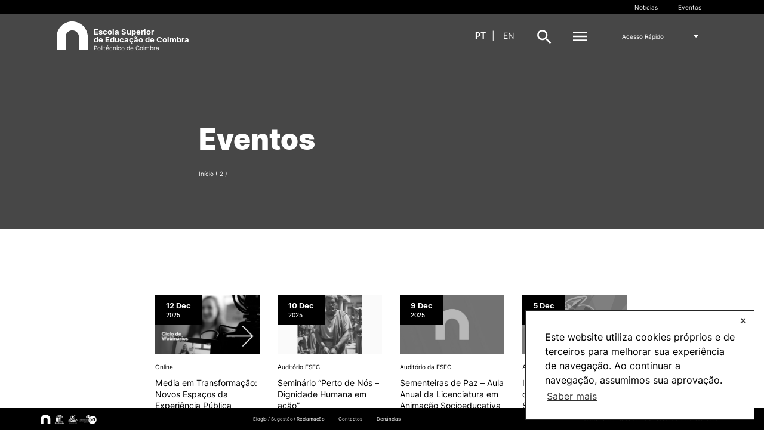

--- FILE ---
content_type: text/html; charset=UTF-8
request_url: https://www.esec.pt/eventos/page/2/
body_size: 10695
content:
<!DOCTYPE html>

<html class="no-js" lang="pt-pt">

	<head>

		<meta charset="UTF-8">
		<meta name="viewport" content="width=device-width, initial-scale=1.0" >

		<link rel="profile" href="https://gmpg.org/xfn/11">

		<!-- Google tag (gtag.js) -->
			<script async src="https://www.googletagmanager.com/gtag/js?id=G-F039V0R29K"></script>
			<script>
				window.dataLayer = window.dataLayer || [];
				function gtag(){dataLayer.push(arguments);}
				gtag('js', new Date());
				gtag('config', 'G-F039V0R29K');
			</script>

		<title>Eventos &#8211; Página 2 &#8211; ESEC</title>
<meta name='robots' content='max-image-preview:large' />
<link rel='dns-prefetch' href='//s.w.org' />
<link rel="alternate" type="application/rss+xml" title="Feed de ESEC &raquo; Eventos" href="https://www.esec.pt/eventos/feed/" />
<link rel='stylesheet' id='wp-block-library-css'  href='https://www.esec.pt/wp-includes/css/dist/block-library/style.min.css?ver=5.7.1' type='text/css' media='all' />
<link rel='stylesheet' id='wp-block-library-theme-css'  href='https://www.esec.pt/wp-includes/css/dist/block-library/theme.min.css?ver=5.7.1' type='text/css' media='all' />
<link rel='stylesheet' id='parent-style-css'  href='https://www.esec.pt/wp-content/themes/ipc-multisite-theme-child/style.css?ver=1.7.3' type='text/css' media='all' />
<link rel='stylesheet' id='ipc-style-css'  href='https://www.esec.pt/wp-content/themes/ipc-multisite-theme-1.7.3/dist/css/app.min.css?ver=1.7.3' type='text/css' media='all' />
<link rel="https://api.w.org/" href="https://www.esec.pt/wp-json/" /><link rel="EditURI" type="application/rsd+xml" title="RSD" href="https://www.esec.pt/xmlrpc.php?rsd" />
<link rel="wlwmanifest" type="application/wlwmanifest+xml" href="https://www.esec.pt/wp-includes/wlwmanifest.xml" /> 
<meta name="generator" content="WordPress 5.7.1" />
<meta name="generator" content="WPML ver:4.4.10 stt:1,41;" />
<link rel="shortcut icon" href="https://www.esec.pt/wp-content/uploads/2021/02/logo_dark.svg" /><link rel="icon" href="https://www.esec.pt/wp-content/uploads/2021/09/cropped-icon-esec-32x32.png" sizes="32x32" />
<link rel="icon" href="https://www.esec.pt/wp-content/uploads/2021/09/cropped-icon-esec-192x192.png" sizes="192x192" />
<link rel="apple-touch-icon" href="https://www.esec.pt/wp-content/uploads/2021/09/cropped-icon-esec-180x180.png" />
<meta name="msapplication-TileImage" content="https://www.esec.pt/wp-content/uploads/2021/09/cropped-icon-esec-270x270.png" />
		<style type="text/css" id="wp-custom-css">
			/*adicionar horizontal ruler ao css*/
hr{
display: block;
margin-top: 1.5em;
margin-bottom: 1.5em;
margin-left: auto;
margin-right: auto;
border-style: inset;
}

/*REMOVE a imagem por defeito das noticias, e impossibilita a colocação de uma imagem através da administração. Não é a solução ideal, para resolver só mesmo acedendo aos ficheiros do tema */
.article-content .module-page--header .image-bg {
	background-image: none !important;
}


/*mostrar items listas*/
div .text-editor ul, div .text-editor ol{
	margin: 0 0 0 30px !important;
}
/*mostrar bolds nas listas*/
.text-editor ul li strong, .text-editor ol li strong{
	font-weight: 600;
	padding-bottom:0;
}
.text-editor h1, .text-editor h2, .text-editor h3, .text-editor h4, .text-editor h5, .text-editor h6{
	font-weight: 600; color: #2d2a26;
	margin: 20px 0 5px 0;
}
.text-editor strong, .text-editor p strong{
	font-weight:600 !important;
	color:#2d2a26;
}

.text-editor img{
margin: 10px 0;
}
.text-editor{
color:#383531;
}
.text-editor .lead{
font-size: 125% !important;
}
.text-editor a{
	color: #2a5b80;
	text-decoration: underline;
}

/*Alinhar as imagens á esquerda e dar espaço para respirar o texto á direita*/
.alignleft{
	float: left !important; margin-right: 30px !important;
}

.module-article--custom-table .inner{
	width: 714px;
}
/*Menu adicionada a altura minima para o maior submenu / level 2*/
.current_page_item ul.level-2{
	max-height: 550px !important;
}



@media screen and (max-width: 1150px) {
	.module-card-list .inner{
	max-width: 560px !important;
}

	.module-article .container {
		padding-left: 65px;
	}
.module-article .content {
    padding: 0 0 0 10px !important;
}
.module-page--header .page-title{
		padding-left: 45px !important;
	}
}
@media screen and (max-width: 1050px) {
	.module-article .container {
		padding-left: 115px;
	}
.module-article .content {
    padding: 0 0 0 35px !important;
}
.module-page--header .page-title{
		padding-left: 195px !important;
	}
	
	.card-item.card-simple .text-editor {
		display: inline-block !important;
	}
}
@media screen and (max-width: 767px) {
.module-site-header.site-header--image-bg .top-row{
		height:120px;
	background-color: #2d2a26;
	display: flex;
    align-items: center;
	}
	.module-site-header .top-row .title-sm-main{
		display: block;
		text-align: center;
	}
	.module-site-header.site-header--image-bg .top-row .main-logo{
		flex-direction:column;
		width: 200px;
		align-items: center;
		padding-top: 10px;
	}
		.module-article .container {
		padding-left: 0;
	}
.module-article .content {
    padding: 0 !important;
}
	.module-page--header .page-title{
		padding-left: 0 !important;
	}
	.module-carousel .carousel-item .image, .module-carousel.carousel-items-2 .carousel-item .image{
		height: 100px;
	}
	.module-site-header .top-row .main-logo.big .title-sm-main {
  	display: flex !important;
		color: #2d2a26 !important;
		justify-content:center;
		text-align: center;
}
	.module-site-header.site-header--no-image .top-row{
		height: 110px;
	}
.module-site-header .top-row	.main-logo{
	width: 200px;
	}
}

details {
  width: 100%;
  margin: 0 auto ;
  background: #fcfcfc;
  margin-bottom: .5rem;
  box-shadow: 0 .1rem 1rem -.5rem rgba(0,0,0,.4);
  border-radius: 5px;
  overflow: hidden;
}

summary{
  padding: 1rem;
  display: block;
  background: #f1f1f1;
  padding-left: 2.2rem;
  position: relative;
  cursor: pointer;
}

summary:before{
  content: '';
  border-width: .4rem;
  border-style: solid;
  border-color: transparent transparent transparent #333;
  position: absolute;
  top: 1.3rem;
  left: 1rem;
  transform: rotate(0);
  transform-origin: .2rem 50%;
  transition: .25s transform ease;
}

details > p {padding: 10px 20px 0 35px;}

/* THE MAGIC 🧙‍♀️ */
details[open] > summary:before{
  transform: rotate(90deg);
}

details summary::-webkit-details-marker{
  display:none;
}		</style>
		
	</head>

	<body class=" list">

		
		
<section class="module module-full-menu js-fullMenu">
  <div class="container">
    <div class="main-logo big">
      <a class="main-logo big" href="https://www.esec.pt">
        <span>
          <img src="https://www.esec.pt/wp-content/uploads/2021/02/svg_logo.svg" class="logo">
        </span>
      </a>
    </div>

    <nav>
<ul>
<li>
<a href="https://www.esec.pt/a-esec/" class="level-1-a title-md">A ESEC</a>
<ul class="level-1">
<li>
<a>Missão e Objetivos
<i class="icon icon-arrow-white"></i>
</a>
<ul>
<li>
<a class="arrow-link js-goBack">
<i class="icon icon-arrow-white"></i>
</a>
<a href="https://www.esec.pt/a-esec/missao-e-visao/" class="title-md">Missão e Objetivos</a>
<li>
<a>Historial
<i class="icon icon-arrow-white"></i>
</a>
<ul>
<li>
<a class="arrow-link js-goBack">
<i class="icon icon-arrow-white"></i>
</a>
<a href="https://www.esec.pt/a-esec/historial/" class="title-md">Historial</a>
<li>
<a href="https://www.esec.pt/a-esec/historial/nota-historica/">Nota histórica</a></li><li>
<a href="https://www.esec.pt/a-esec/historial/periodo-de-instalacao/">Período de Instalação</a></li></ul>
</li>
</ul>
<li>
<a>Órgãos de Gestão
<i class="icon icon-arrow-white"></i>
</a>
<ul>
<li>
<a class="arrow-link js-goBack">
<i class="icon icon-arrow-white"></i>
</a>
<a href="https://www.esec.pt/a-esec/orgaos-de-gestao-2/" class="title-md">Órgãos de Gestão</a>
<li>
<a href="https://www.esec.pt/a-esec/orgaos-de-gestao-2/conselho-da-esec/">
Conselho da ESEC
</a>
<li>
<a href="https://www.esec.pt/a-esec/orgaos-de-gestao-2/presidente/">
Presidente
</a>
<li>
<a href="https://www.esec.pt/a-esec/orgaos-de-gestao-2/conselho-tecnico-cientifico/">
Conselho Técnico Científico
</a>
<li>
<a href="https://www.esec.pt/a-esec/orgaos-de-gestao-2/conselho-pedagogico/">
Conselho Pedagógico
</a>
<li>
<a href="https://www.esec.pt/a-esec/orgaos-de-gestao-2/conselho-administrativo/">
Conselho Administrativo
</a>
</li>
</ul>
<li>
<a>Departamentos
<i class="icon icon-arrow-white"></i>
</a>
<ul>
<li>
<a class="arrow-link js-goBack">
<i class="icon icon-arrow-white"></i>
</a>
<a href="https://www.esec.pt/a-esec/departamentos/" class="title-md">Departamentos</a>
<li>
<a href="https://www.esec.pt/a-esec/departamentos/artes-e-tecnologias/">
Artes e Tecnologias
</a>
<li>
<a href="https://www.esec.pt/a-esec/departamentos/comunicacao/">
Comunicação
</a>
<li>
<a href="https://www.esec.pt/a-esec/departamentos/educacao-desporto-e-intervencao-social-2/">
Educação, Desporto e Intervenção Social
</a>
<li>
<a href="https://www.esec.pt/a-esec/departamentos/formacao-de-educadores-e-professores/">
Formação de Educadores e Professores
</a>
<li>
<a href="https://www.esec.pt/a-esec/departamentos/turismo-e-gastronomia/">
Turismo e Gastronomia
</a>
</li>
</ul>
<li>
<a>Grupos Científicos e Disciplinares
<i class="icon icon-arrow-white"></i>
</a>
<ul>
<li>
<a class="arrow-link js-goBack">
<i class="icon icon-arrow-white"></i>
</a>
<a href="https://www.esec.pt/a-esec/grupos-cientificos-e-disciplinares/" class="title-md">Grupos Científicos e Disciplinares</a>
<li>
<a href="https://www.esec.pt/a-esec/grupos-cientificos-e-disciplinares/artes-do-espetaculo/">
Artes do Espetáculo
</a>
<li>
<a href="https://www.esec.pt/a-esec/grupos-cientificos-e-disciplinares/artes-visuais/">
Artes Visuais
</a>
<li>
<a href="https://www.esec.pt/a-esec/grupos-cientificos-e-disciplinares/ciencias-da-comunicacao/">
Ciências da Comunicação
</a>
<li>
<a href="https://www.esec.pt/a-esec/grupos-cientificos-e-disciplinares/ciencias-da-natureza-e-exatas/">
Ciências da Natureza e Exatas
</a>
<li>
<a href="https://www.esec.pt/a-esec/grupos-cientificos-e-disciplinares/ciencias-sociais-e-do-comportamento/">
Ciências Sociais e do Comportamento
</a>
<li>
<a href="https://www.esec.pt/a-esec/grupos-cientificos-e-disciplinares/ciencias-do-desporto-e-motricidade/">
Ciências do Desporto e Motricidade
</a>
<li>
<a href="https://www.esec.pt/a-esec/grupos-cientificos-e-disciplinares/humanidades/">
Humanidades
</a>
<li>
<a href="https://www.esec.pt/a-esec/grupos-cientificos-e-disciplinares/turismo-e-gastronomia/">
Turismo e Gastronomia
</a>
</li>
</ul>
<li>
<a href="https://www.esec.pt/investigacao/nucleos-de-investigacao/">Núcleos de Investigação
</a>
</li>
<li>
<a>Serviços
<i class="icon icon-arrow-white"></i>
</a>
<ul>
<li>
<a class="arrow-link js-goBack">
<i class="icon icon-arrow-white"></i>
</a>
<a href="https://www.esec.pt/a-esec/servicos/" class="title-md">Serviços</a>
<li>
<a href="https://www.esec.pt/a-esec/servicos/centro-de-documentacao-e-informacao/">
Centro de Documentação e Informação – Biblioteca
</a>
<li>
<a href="https://www.esec.pt/a-esec/servicos/centro-de-informatica-e-meios-audiovisuais/">
Centro de Informática e Meios Audiovisuais
</a>
<li>
<a href="https://www.esec.pt/a-esec/servicos/servicos-de-apoio-a-gestao-e-administracao/">
Serviços de Apoio à Gestão e Administração
</a>
<li>
<a href="https://www.esec.pt/a-esec/servicos/gabinete-de-apoio-a-investigacao-ensino-e-internacionalizacao/">
Gabinete de Apoio à Investigação, Ensino e Internacionalização
</a>
<li>
<a href="https://www.esec.pt/a-esec/servicos/gabinete-de-comunicacao-e-relacoes-publicas/">
Gabinete de Comunicação e Relações Públicas
</a>
<li>
<a href="https://www.esec.pt/a-esec/servicos/servico-de-gestao-academica/">
Serviço de Gestão Académica
</a>
<li>
<a href="https://www.esec.pt/a-esec/servicos/servico-de-gestao-de-recursos-humanos/">
Serviço de Gestão de Recursos Humanos
</a>
<li>
<a href="https://www.esec.pt/a-esec/servicos/tesouraria/">
Tesouraria
</a>
</li>
</ul>
<li>
<a href="https://www.esec.pt/a-esec/pessoas/">Pessoas
</a>
</li>
<li>
<a href="https://www.esec.pt/a-esec/documentos/">Documentos Estratégicos
</a>
</li>
<li>
<a href="https://www.esec.pt/a-esec/esec-em-numeros/">ESEC em Números
</a>
</li>
<li>
<a href="https://www.esec.pt/a-esec/localizacao-contactos/">Contactos / Localização
</a>
</li>
</ul>
</li>
</ul>
<ul>
<li>
<a href="https://www.esec.pt/cursos/" class="level-1-a title-md">Cursos</a>
<ul class="level-1">
<li>
<a href="https://www.esec.pt/cursos/ctesp/">CTeSP
</a>
</li>
<li>
<a href="https://www.esec.pt/candidato/formacao-especializada/">Formação Especializada
</a>
</li>
<li>
<a href="https://www.esec.pt/cursos/licenciaturas/">Licenciaturas
</a>
</li>
<li>
<a href="https://www.esec.pt/cursos/mestrados/">Mestrados
</a>
</li>
<li>
<a href="https://www.esec.pt/cursos/microcredenciacoes/">Microcredenciações
</a>
</li>
<li>
<a href="https://www.esec.pt/knowledge-factory/pos-graduacoes/">Pós-Graduações
</a>
</li>
</ul>
</li>
</ul>
<ul>
<li>
<a href="https://www.esec.pt/candidato/" class="level-1-a title-md">Candidatos</a>
<ul class="level-1">
<li>
<a href="https://www.esec.pt/candidato/unidades-curriculares-isoladas/">Unidades Curriculares Isoladas
</a>
</li>
<li>
<a>CTeSP
<i class="icon icon-arrow-white"></i>
</a>
<ul>
<li>
<a class="arrow-link js-goBack">
<i class="icon icon-arrow-white"></i>
</a>
<a href="https://www.esec.pt/candidato/ctesp/" class="title-md">CTeSP</a>
<li>
<a href="https://www.esec.pt/candidato/ctesp/condicoes-de-acesso/">
Condições de acesso
</a>
<li>
<a href="https://www.esec.pt/candidato/ctesp/candidaturas/">
Candidaturas
</a>
<li>
<a href="https://www.esec.pt/candidato/ctesp/regulamentacao-e-informacao-util/">
Regulamentação e informação útil
</a>
</li>
</ul>
<li>
<a>Licenciaturas
<i class="icon icon-arrow-white"></i>
</a>
<ul>
<li>
<a class="arrow-link js-goBack">
<i class="icon icon-arrow-white"></i>
</a>
<a href="https://www.esec.pt/candidato/licenciaturas/" class="title-md">Licenciaturas</a>
<li>
<a>Concurso Nacional de Acesso
<i class="icon icon-arrow-white"></i>
</a>
<ul>
<li>
<a class="arrow-link js-goBack">
<i class="icon icon-arrow-white"></i>
</a>
<a href="https://www.esec.pt/candidato/licenciaturas/concurso-nacional-de-acesso/" class="title-md">Concurso Nacional de Acesso</a>
<li>
<a href="https://www.esec.pt/candidato/licenciaturas/concurso-nacional-de-acesso/contingente-geral/">Contingente Geral</a></li><li>
<a href="https://www.esec.pt/candidato/licenciaturas/concurso-nacional-de-acesso/contingentes-especiais/">Contingentes Especiais</a></li><li>
<a href="https://www.esec.pt/?page_id=1683">Provas de Ingresso</a></li></ul>
<li>
<a href="https://www.esec.pt/candidato/licenciaturas/regimes-especiais-2/">
Regimes Especiais
</a>
<li>
<a>Concursos Especiais
<i class="icon icon-arrow-white"></i>
</a>
<ul>
<li>
<a class="arrow-link js-goBack">
<i class="icon icon-arrow-white"></i>
</a>
<a href="https://www.esec.pt/candidato/licenciaturas/concursos-especiais/" class="title-md">Concursos Especiais</a>
<li>
<a href="https://www.esec.pt/candidato/licenciaturas/concursos-especiais/legislacao-regulamentos/">Legislação/Regulamentos</a></li><li>
<a href="https://www.esec.pt/candidato/licenciaturas/concursos-especiais/calendarios/">Calendários</a></li><li>
<a href="https://www.esec.pt/candidato/licenciaturas/concursos-especiais/candidatura/">Candidatura</a></li><li>
<a href="https://www.esec.pt/candidato/licenciaturas/concursos-especiais/resultados/">Resultados</a></li></ul>
<li>
<a>Provas Maiores de 23
<i class="icon icon-arrow-white"></i>
</a>
<ul>
<li>
<a class="arrow-link js-goBack">
<i class="icon icon-arrow-white"></i>
</a>
<a href="https://www.esec.pt/candidato/licenciaturas/provas-maiores-de-23/" class="title-md">Provas Maiores de 23</a>
<li>
<a href="https://www.esec.pt/candidato/licenciaturas/provas-maiores-de-23/legislacao-regulamentos/">Legislação/Regulamentos</a></li><li>
<a href="https://www.esec.pt/candidato/licenciaturas/provas-maiores-de-23/conteudo-bibliografia/">Conteúdo/Bibliografia</a></li><li>
<a href="https://www.esec.pt/candidato/licenciaturas/provas-maiores-de-23/inscricao-calendario-provas/">Inscrição/Calendário Provas</a></li><li>
<a href="https://www.esec.pt/candidato/licenciaturas/provas-maiores-de-23/resultados/">Resultados</a></li></ul>
<li>
<a>Prova Vocacional e Concurso Local | Teatro e Educação
<i class="icon icon-arrow-white"></i>
</a>
<ul>
<li>
<a class="arrow-link js-goBack">
<i class="icon icon-arrow-white"></i>
</a>
<a href="https://www.esec.pt/candidato/licenciaturas/prova-vocacional-e-concurso-local-teatro-e-educacao/" class="title-md">Prova Vocacional e Concurso Local | Teatro e Educação</a>
<li>
<a href="https://www.esec.pt/candidato/licenciaturas/prova-vocacional-e-concurso-local-teatro-e-educacao/legislacao-regulamentos/">Legislação/Regulamentos</a></li><li>
<a href="https://www.esec.pt/candidato/licenciaturas/prova-vocacional-e-concurso-local-teatro-e-educacao/prova-de-aptidao-vocacional/">Prova de Aptidão Vocacional</a></li><li>
<a href="https://www.esec.pt/candidato/licenciaturas/prova-vocacional-e-concurso-local-teatro-e-educacao/concurso-local-de-acesso/">Concurso Local de Acesso</a></li><li>
<a href="https://www.esec.pt/candidato/licenciaturas/prova-vocacional-e-concurso-local-teatro-e-educacao/resultados/">Resultados</a></li></ul>
<li>
<a>Prova Vocacional e Concurso Local | Estudos Musicais Aplicados
<i class="icon icon-arrow-white"></i>
</a>
<ul>
<li>
<a class="arrow-link js-goBack">
<i class="icon icon-arrow-white"></i>
</a>
<a href="https://www.esec.pt/candidato/licenciaturas/prova-vocacional-e-concurso-local-estudos-musicais-aplicados/" class="title-md">Prova Vocacional e Concurso Local | Estudos Musicais Aplicados</a>
<li>
<a href="https://www.esec.pt/candidato/licenciaturas/prova-vocacional-e-concurso-local-estudos-musicais-aplicados/legislacao-regulamentos/">Legislação/Regulamentos</a></li><li>
<a href="https://www.esec.pt/candidato/licenciaturas/prova-vocacional-e-concurso-local-estudos-musicais-aplicados/prova-de-aptidao-vocacional/">Prova de Aptidão Vocacional</a></li><li>
<a href="https://www.esec.pt/candidato/licenciaturas/prova-vocacional-e-concurso-local-estudos-musicais-aplicados/concurso-local-de-acesso/">Concurso Local de Acesso</a></li><li>
<a href="https://www.esec.pt/candidato/licenciaturas/prova-vocacional-e-concurso-local-estudos-musicais-aplicados/resultados/">Resultados</a></li></ul>
<li>
<a>Pré-Requisitos Desporto
<i class="icon icon-arrow-white"></i>
</a>
<ul>
<li>
<a class="arrow-link js-goBack">
<i class="icon icon-arrow-white"></i>
</a>
<a href="https://www.esec.pt/candidato/licenciaturas/pre-requisitos/" class="title-md">Pré-Requisitos Desporto</a>
<li>
<a href="https://www.esec.pt/candidato/licenciaturas/pre-requisitos/legislacao-regulamentos/">Legislação/Regulamentos</a></li><li>
<a href="https://www.esec.pt/candidato/licenciaturas/pre-requisitos/inscricao-e-calendarios/">Inscrição e Calendários</a></li><li>
<a href="https://www.esec.pt/candidato/licenciaturas/pre-requisitos/resultados/">Resultados</a></li></ul>
<li>
<a>Reingresso e Mudança de Par Instituição/Curso
<i class="icon icon-arrow-white"></i>
</a>
<ul>
<li>
<a class="arrow-link js-goBack">
<i class="icon icon-arrow-white"></i>
</a>
<a href="https://www.esec.pt/candidato/licenciaturas/mudanca-de-par-instituicao-curso-e-reingresso/" class="title-md">Reingresso e Mudança de Par Instituição/Curso</a>
<li>
<a href="https://www.esec.pt/candidato/licenciaturas/mudanca-de-par-instituicao-curso-e-reingresso/legislacao-regulamentos/">Legislação/Regulamentos</a></li><li>
<a href="https://www.esec.pt/candidato/licenciaturas/mudanca-de-par-instituicao-curso-e-reingresso/calendarios/">Calendários</a></li><li>
<a href="https://www.esec.pt/candidato/licenciaturas/mudanca-de-par-instituicao-curso-e-reingresso/candidatura/">Candidatura</a></li><li>
<a href="https://www.esec.pt/candidato/licenciaturas/mudanca-de-par-instituicao-curso-e-reingresso/resultados/">Resultados</a></li></ul>
<li>
<a href="https://www.esec.pt/candidato/licenciaturas/mudanca-de-regime-de-frequencia-diurno-pos-laboral/">
Mudança de Regime de Frequência (Diurno/Pós-Laboral)
</a>
</li>
</ul>
<li>
<a>Mestrados
<i class="icon icon-arrow-white"></i>
</a>
<ul>
<li>
<a class="arrow-link js-goBack">
<i class="icon icon-arrow-white"></i>
</a>
<a href="https://www.esec.pt/candidato/mestrados/" class="title-md">Mestrados</a>
<li>
<a href="https://www.esec.pt/candidato/mestrados/condicoes-de-acesso/">
Condições de acesso
</a>
<li>
<a href="https://www.esec.pt/candidato/mestrados/candidaturas/">
Candidaturas
</a>
<li>
<a href="https://www.esec.pt/candidato/mestrados/regulamentacao-e-informacao-util/">
Regulamentação e informação útil
</a>
</li>
</ul>
<li>
<a>Formação Especializada
<i class="icon icon-arrow-white"></i>
</a>
<ul>
<li>
<a class="arrow-link js-goBack">
<i class="icon icon-arrow-white"></i>
</a>
<a href="https://www.esec.pt/candidato/formacao-especializada/" class="title-md">Formação Especializada</a>
<li>
<a href="https://www.esec.pt/candidato/formacao-especializada/condicoes-de-acesso/">
Condições de acesso
</a>
<li>
<a href="https://www.esec.pt/candidato/formacao-especializada/candidaturas/">
Candidaturas
</a>
<li>
<a href="https://www.esec.pt/candidato/formacao-especializada/regulamentacao-e-informacao-util/">
Regulamentação e informação útil
</a>
</li>
</ul>
<li>
<a href="https://www.esec.pt/candidato/estudante-internacional/">Estudante Internacional
</a>
</li>
<li>
<a href="https://www.esec.pt/candidato/estudar-na-esec/">Estudar na ESEC
</a>
</li>
<li>
<a href="https://www.esec.pt/candidato/contactos/">Contactos
</a>
</li>
</ul>
</li>
</ul>
<ul>
<li>
<a href="https://www.esec.pt/docentes/" class="level-1-a title-md">Docentes</a>
<ul class="level-1">
<li>
<a href="https://www.esec.pt/docentes/formularios/">Formulários
</a>
</li>
<li>
<a href="https://www.esec.pt/a-esec/grupos-cientificos-e-disciplinares/artes-visuais/">Artes Visuais
</a>
</li>
<li>
<a href="https://www.esec.pt/docentes/recursos/">Recursos
</a>
</li>
<li>
<a href="https://www.ipc.pt/ipc/sobre/rh/docentes/?ss=&ou=ESEC&hr=DOCENTE">Pesquisa Docentes
</a>
</li>
</ul>
</li>
</ul>
<ul>
<li>
<a href="https://www.esec.pt/investigacao-projetos/" class="level-1-a title-md">Investigação e Projetos</a>
<ul class="level-1">
<li>
<a href="https://www.esec.pt/investigacao-projetos/projetos-de-investigacao-intervencao/">Projetos de Investigação/Intervenção
</a>
</li>
<li>
<a>Prémios e Distinções
<i class="icon icon-arrow-white"></i>
</a>
<ul>
<li>
<a class="arrow-link js-goBack">
<i class="icon icon-arrow-white"></i>
</a>
<a href="https://www.esec.pt/investigacao-projetos/premios-e-distincoes/" class="title-md">Prémios e Distinções</a>
<li>
<a href="https://www.esec.pt/investigacao-projetos/premios-e-distincoes/premio-francisco-amaral/">
Prémio Francisco Amaral
</a>
<li>
<a href="https://www.esec.pt/investigacao-projetos/premios-e-distincoes/premio-leonor-riscado-investigacao-em-literatura-para-a-infancia/">
Prémio Leonor Riscado
</a>
<li>
<a href="https://www.esec.pt/investigacao-projetos/premios-e-distincoes/premio-virginia-coutinho/">
Prémio Virgínia Coutinho
</a>
</li>
</ul>
<li>
<a href="https://www.esec.pt/investigacao-projetos/nucleos-de-investigacao/">Núcleos de Investigação
</a>
</li>
<li>
<a href="https://www.esec.pt/laboratorio-robocorp/">Laboratório ROBOCORP
</a>
</li>
<li>
<a href="https://www.esec.pt/investigacao-projetos/publicacoes/">Publicações
</a>
</li>
<li>
<a href="https://www.esec.pt/investigacao-projetos/redes/">Redes
</a>
</li>
<li>
<a href="https://www.esec.pt/investigacao-projetos/arquivo/">Arquivo
</a>
</li>
</ul>
</li>
</ul>
<ul>
<li>
<a href="https://www.esec.pt/alunos/" class="level-1-a title-md">Alunos</a>
<ul class="level-1">
<li>
<a>Bolsas
<i class="icon icon-arrow-white"></i>
</a>
<ul>
<li>
<a class="arrow-link js-goBack">
<i class="icon icon-arrow-white"></i>
</a>
<a href="https://www.esec.pt/alunos/bolsas/" class="title-md">Bolsas</a>
<li>
<a href="https://www.esec.pt/alunos/bolsas/mobilidade-internacional-erasmus/">
Mobilidade Internacional / ERASMUS+
</a>
</li>
</ul>
<li>
<a>Calendários
<i class="icon icon-arrow-white"></i>
</a>
<ul>
<li>
<a class="arrow-link js-goBack">
<i class="icon icon-arrow-white"></i>
</a>
<a href="https://www.esec.pt/alunos/calendarios/" class="title-md">Calendários</a>
<li>
<a href="https://www.esec.pt/alunos/matriculas-inscricoes/">
Matrículas/Inscrições
</a>
<li>
<a href="https://www.esec.pt/alunos/calendarios/calendario-escolar/">
Calendário Escolar
</a>
<li>
<a href="https://www.esec.pt/alunos/calendarios/calendario-de-exames/">
Calendário de Exames
</a>
</li>
</ul>
<li>
<a href="https://www.esec.pt/alunos/horarios/">Horários
</a>
</li>
<li>
<a href="https://www.esec.pt/alunos/recursos/">Recursos
</a>
</li>
<li>
<a href="https://www.esec.pt/alunos/regulamentos/">Regulamentos e Despachos
</a>
</li>
<li>
<a href="https://www.esec.pt/alunos/estatutos-especiais/">Estatutos Especiais
</a>
</li>
<li>
<a href="https://www.esec.pt/provedor-do-estudante/">Provedor do Estudante
</a>
</li>
</ul>
</li>
</ul>
<ul>
<li>
<a href="https://www.esec.pt/knowledge-factory/" class="level-1-a title-md">Knowledge Factory</a>
<ul class="level-1">
<li>
<a href="https://www.esec.pt/knowledge-factory/pos-graduacoes/">Pós-Graduações
</a>
</li>
<li>
<a href="https://www.esec.pt/knowledge-factory/formacao-especializada/">Formação Especializada
</a>
</li>
<li>
<a href="https://www.esec.pt/cursos/microcredenciacoes/">Microcredenciações
</a>
</li>
<li>
<a>Escola de Línguas
<i class="icon icon-arrow-white"></i>
</a>
<ul>
<li>
<a class="arrow-link js-goBack">
<i class="icon icon-arrow-white"></i>
</a>
<a href="https://www.esec.pt/knowledge-factory/cursos-de-linguas/" class="title-md">Escola de Línguas</a>
<li>
<a href="https://www.esec.pt/knowledge-factory/cursos-de-linguas/alemao/">
Alemão
</a>
<li>
<a href="https://www.esec.pt/knowledge-factory/cursos-de-linguas/espanhol/">
Espanhol
</a>
<li>
<a href="https://www.esec.pt/knowledge-factory/cursos-de-linguas/frances/">
Francês
</a>
<li>
<a href="https://www.esec.pt/knowledge-factory/cursos-de-linguas/ingles/">
Inglês
</a>
<li>
<a href="https://www.esec.pt/knowledge-factory/cursos-de-linguas/italiano/">
Italiano
</a>
<li>
<a href="https://www.esec.pt/knowledge-factory/cursos-de-linguas/lingua-gestual-portuguesa/">
Língua Gestual Portuguesa
</a>
<li>
<a href="https://www.esec.pt/knowledge-factory/cursos-de-linguas/portugues-para-estrangeiros/">
Português para Estrangeiros
</a>
</li>
</ul>
</ul>
</li>
</ul>
</li>
</ul>
</li>
</ul>
</li>
</ul>
</li>
</ul>
</li>
</ul>
</li>
</ul>
</li>
</ul>
</li>
</ul>
</nav>
    <!--nav id="site-navigation" aria-label="<#?php esc_attr_e( 'Top Menu', 'ipc' ); ?>"-->
    <!--nav--><!-- #site-navigation -->
  </div>

  
<div class="sub-footer">
  <div class="container">
    <div class="logo-container">
              <a target="_blank" style="display: inline-block; width: fit-content;" class="footer-logo-link" href="https://www.ipc.pt/ipc/">
          <img style="height: 16px;" class="logos-2020" src="https://www.esec.pt/wp-content/uploads/2021/02/svg_logo.svg">
        </a>
              <a target="_blank" style="display: inline-block; width: fit-content;" class="footer-logo-link" href="https://www.esec.pt/eco-escola/">
          <img style="height: 16px;" class="logos-2020" src="https://www.esec.pt/wp-content/uploads/2021/10/eco-escola-logo-banner-siteV2.png">
        </a>
              <a target="_blank" style="display: inline-block; width: fit-content;" class="footer-logo-link" href="http://comum.rcaap.pt/handle/10400.26/5304">
          <img style="height: 16px;" class="logos-2020" src="https://www.esec.pt/wp-content/uploads/2021/10/rcaap.png">
        </a>
              <a target="_blank" style="display: inline-block; width: fit-content;" class="footer-logo-link" href="http://www.b-on.pt/">
          <img style="height: 16px;" class="logos-2020" src="https://www.esec.pt/wp-content/uploads/2021/10/logo.bon_.png">
        </a>
          </div>
    <div class="links">
      <a href="https://www.esec.pt/elogio-sugestao-reclamacao/">Elogio / Sugestão / Reclamação</a>
<a href="https://www.esec.pt/a-esec/servicos/">Contactos</a>
<a href="https://www.ipc.pt/ipc/reporting/">Denúncias</a>
    </div>

    <span class="legal">©2026 Instituto Politécnico de Coimbra. Todos os direitos reservados.</span>
  </div>
</div>
  <button class="btn btn-close js-fullMenuClose">
    <i class="icon icon-cross-white"></i>
  </button>
</section>
		
<header class="module module-site-header no-margin site-header--image-bg" >
	<nav id="topbar-navigation" class="top-menu" aria-label="Top Bar">
	<div class='inner'>
	  <div class="menu-menu-topbar-container"><ul id="menu-menu-topbar" class="navigation"><li id="menu-item-1112" class="menu-item menu-item-type-custom menu-item-object-custom menu-item-1112"><a href="https://www.esec.pt/noticias/">Notícias</a></li>
<li id="menu-item-1117" class="menu-item menu-item-type-custom menu-item-object-custom menu-item-1117"><a href="https://www.esec.pt/eventos/">Eventos</a></li>
</ul></div>	</div>
</nav><!-- #site-navigation -->
	
<div class="top-row">
			<div class="inner">
			<a class="main-logo small" href="https://www.esec.pt" style="margin-top:10px;">
									<img alt="ESEC" src="https://www.esec.pt/wp-content/uploads/2021/02/svg_logo.svg" class="logo" style="max-width: 52px; width: 52px;">
				
				<div style="color: white !important;" class="title-sm-main">
					Escola Superior
de Educação de Coimbra											<span style="font-size: 10px; font-weight: 100;"><br>Politécnico de Coimbra</span>
									</div>
			</a>

			<ul class="site-options">
									<li class="lang-select">
														<a style="text-align: center; text-transform: uppercase; color: black; font-weight: bold;" href="https://www.esec.pt/eventos/">pt</a>|															<a style="text-align: center; text-transform: uppercase; color: black; font-weight: regular;" href="https://www.esec.pt/en/">en</a>												</li>	
								<li class="search-li"><a><i class="icon icon-search js-layerSearchToggle"></i></a></li>
				<li class="menu-li"><a class="js-fullMenuOpen"><i class="icon icon-burger"></i></a></li>

				
<li>
  <div class="ae-dropdown dropdown js-fakeSelect">
    <div class="ae-select js-toggleFakeSelect">
      <span class="ae-select-content">Acesso Rápido</span>
      <i class="down-icon"></i>
    </div>
    <ul class="dropdown-menu">
              <li>
          <a href="https://inforestudante.ipc.pt/nonio/security/login.do?locale=PT" target="_blank">
            Inforestudante          </a>
        </li>
              <li>
          <a href="https://infordocente.ipc.pt/nonio/security/login.do?locale=PT" target="_blank">
            Infordocente          </a>
        </li>
              <li>
          <a href="https://inforgestao.ipc.pt/nonio/security/login.do" target="_blank">
            Inforgestão          </a>
        </li>
              <li>
          <a href="https://webdoc.intranet.ipc.pt/" target="_blank">
            Gestão Documental          </a>
        </li>
              <li>
          <a href="https://webmail.esec.pt/roundcubemail/" target="_blank">
            Webmail          </a>
        </li>
              <li>
          <a href="https://e-aulas.esec.pt/" target="_blank">
            E-aulas          </a>
        </li>
              <li>
          <a href="http://biblioteca.esec.pt/Opac/Pages/Help/Start.aspx" target="_blank">
            CDI - Pesquisa          </a>
        </li>
              <li>
          <a href="https://sigq.ipc.pt/" target="_blank">
            Gestão da Qualidade          </a>
        </li>
              <li>
          <a href="https://www.esec.pt/qualidade-formularios-e-impressos/" target="_blank">
            Formulário/Impressos          </a>
        </li>
              <li>
          <a href="https://www.esec.pt/a-esec/servicos/gabinete-de-comunicacao-e-relacoes-publicas/recursos-graficos/" target="_blank">
            Recursos Gráficos          </a>
        </li>
              <li>
          <a href="https://www.esec.pt/plano-de-contingencia-covid-19/" target="_blank">
            Plano de Contingência COVID-19          </a>
        </li>
              <li>
          <a href="https://www.esec.pt/elogio-sugestao-reclamacao/" target="_blank">
            Elogio / Sugestão / Reclamação          </a>
        </li>
          </ul>
  </div>
</li>
			</ul>
		</div>

	
	
<section class="module module-search module-layer-search">
	<div class="container">
		<div class="inner">
			<h2 class="title-lg">Search</h2>
			<form id="searchform" method="get" action="https://www.esec.pt/">
	<div class="form-row">
		<button type="button" class="btn btn-border js-toggleSearchType" data-type="formative-offer">Formative Offer</button>
		<button type="button" class="btn btn-border js-toggleSearchType" data-type="general">General</button>
		<input type="hidden" name="search-type" value="">
	</div>

	<div class="form-row">
		<div class="form-group form-search is-disabled">
			<i class="icon icon-search"></i>
			<input type="text" name="s" placeholder="Search" disabled>

			<input type="hidden" name="sentence" value="1">
			<button type="submit" class="btn btn-full" disabled>Search</button>
		</div>
	</div>
</form>


		</div>
	</div>
</section></div>
	
	</header>
	


<main class="main-section">	
	<article id="main" class="article-content">
		
<section class="module module-page--header site-header--image-bg ">
  <div class="page-title">
    <h1 class="title-lg">Eventos</h1>
    <style>
	.module-page--header .breadcrumbs a {
		color: black;
	}

	.module-page--header .breadcrumbs a:hover,
	.module-page--header.breadcrumbs a:focus {
		color: black;
	} 
	
	.module-page--header.site-header--image-bg .breadcrumbs a {
		color: white;
	}

	.module-page--header.site-header--image-bg .breadcrumbs a:hover,
	.module-page--header.site-header--image-bg .breadcrumbs a:focus {
		color: white;
	}

	.module-page--header .image-bg > .image {
		display: none;
		pointer-events: none;
	}
</style>


<div class="breadcrumbs"><a href="https://www.esec.pt/">Início</a><span class="current"> ( 2 )</span></div><!-- .breadcrumbs -->  </div>

  <div class="image-bg" style="background-image: url(https://www.esec.pt/wp-content/uploads/2021/02/Tshirt-IPC-laranja-2-aspect-ratio-1920-640-99-1920x640.jpg)">
        <div class="image" style="background-image: url(https://www.esec.pt/wp-content/themes/ipc-multisite-theme-1.7.3/placeholder-three-by-two.jpg)"></div>
  </div>

  </section>		<section class="module module-card-list">
			<div class="container">
				<div class="inner">
						
													<a href="https://www.esec.pt/eventos/media-em-transformacao-novos-espacos-da-experiencia-publica/" class="card-item card-simple carousel-item">
								<div class="image">
									<span class="over-label" style="z-index: 1">
										<span>12 Dec</span><br>2025									</span>
									<img style="-webkit-filter: grayscale(100%); filter: grayscale(100%);" src="https://www.esec.pt/wp-content/uploads/2025/11/Pagina-ESEC-3-aspect-ratio-720-480-720x480.png" alt="Media em Transformação: Novos Espaços da Experiência Pública">
								</div>
								<span class="label-sm">Online</span>
								<div class="text-editor">
									<p style="overflow: hidden; text-overflow: ellipsis; display: -webkit-box; -webkit-line-clamp: 4; -webkit-box-orient: vertical;">Media em Transformação: Novos Espaços da Experiência Pública </p>
								</div>
							</a>	
													<a href="https://www.esec.pt/eventos/seminario-perto-de-nos-dignidade-humana-em-acao/" class="card-item card-simple carousel-item">
								<div class="image">
									<span class="over-label" style="z-index: 1">
										<span>10 Dec</span><br>2025									</span>
									<img style="-webkit-filter: grayscale(100%); filter: grayscale(100%);" src="https://www.esec.pt/wp-content/uploads/2025/11/0-CARTAZ-SEMINARIO-PERTO-DE-NOS-2025-4-scaled-aspect-ratio-720-480-720x480.jpg" alt="Seminário &#8220;Perto de Nós &#8211; Dignidade Humana em ação&#8221;">
								</div>
								<span class="label-sm">Auditório ESEC</span>
								<div class="text-editor">
									<p style="overflow: hidden; text-overflow: ellipsis; display: -webkit-box; -webkit-line-clamp: 4; -webkit-box-orient: vertical;">Seminário &#8220;Perto de Nós &#8211; Dignidade Humana em ação&#8221; </p>
								</div>
							</a>	
													<a href="https://www.esec.pt/eventos/sementeiras-de-paz-aula-anual-da-licenciatura-em-animacao-socioeducativa/" class="card-item card-simple carousel-item">
								<div class="image">
									<span class="over-label" style="z-index: 1">
										<span>9 Dec</span><br>2025									</span>
									<img style="-webkit-filter: grayscale(100%); filter: grayscale(100%);" src="https://www.esec.pt/wp-content/uploads/2025/12/banner-esec-arco2-aspect-ratio-720-480-720x480.jpg" alt="Sementeiras de Paz &#8211; Aula Anual da Licenciatura em Animação Socioeducativa">
								</div>
								<span class="label-sm">Auditório da ESEC</span>
								<div class="text-editor">
									<p style="overflow: hidden; text-overflow: ellipsis; display: -webkit-box; -webkit-line-clamp: 4; -webkit-box-orient: vertical;">Sementeiras de Paz &#8211; Aula Anual da Licenciatura em Animação Socioeducativa </p>
								</div>
							</a>	
													<a href="https://www.esec.pt/eventos/ix-encontro-de-educacao-de-adultos-pra-vida-10-anos/" class="card-item card-simple carousel-item">
								<div class="image">
									<span class="over-label" style="z-index: 1">
										<span>5 Dec</span><br>2025									</span>
									<img style="-webkit-filter: grayscale(100%); filter: grayscale(100%);" src="https://www.esec.pt/wp-content/uploads/2025/11/imagem-pagina-letras-aspect-ratio-720-480.png" alt="IX Encontro de Educação de Adultos Prá Vida: No Silêncio das Políticas, as Vozes da Resistência (10º Aniversário do Projeto Letras Prá Vida)">
								</div>
								<span class="label-sm">Auditório ESEC</span>
								<div class="text-editor">
									<p style="overflow: hidden; text-overflow: ellipsis; display: -webkit-box; -webkit-line-clamp: 4; -webkit-box-orient: vertical;">IX Encontro de Educação de Adultos Prá Vida: No Silêncio das Políticas, as Vozes da Resistência (10º Aniversário do Projeto Letras Prá Vida) </p>
								</div>
							</a>	
													<a href="https://www.esec.pt/eventos/projeto-hypatiamat-uma-experiencia-interativa-no-1-o-ceb/" class="card-item card-simple carousel-item">
								<div class="image">
									<span class="over-label" style="z-index: 1">
										<span>5 Dec</span><br>2025									</span>
									<img style="-webkit-filter: grayscale(100%); filter: grayscale(100%);" src="https://www.esec.pt/wp-content/uploads/2025/11/banner_site_720480-4-720x480.png" alt="Projeto Hypatiamat: uma Experiência Interativa no 1.º CEB">
								</div>
								<span class="label-sm">Online (Teams)</span>
								<div class="text-editor">
									<p style="overflow: hidden; text-overflow: ellipsis; display: -webkit-box; -webkit-line-clamp: 4; -webkit-box-orient: vertical;">Projeto Hypatiamat: uma Experiência Interativa no 1.º CEB </p>
								</div>
							</a>	
													<a href="https://www.esec.pt/eventos/politicas-de-acessibilidade-linguistica-nos-palop-portugal-e-brasil-caminhos-de-uma-pesquisa/" class="card-item card-simple carousel-item">
								<div class="image">
									<span class="over-label" style="z-index: 1">
										<span>4 Dec</span><br>2025									</span>
									<img style="-webkit-filter: grayscale(100%); filter: grayscale(100%);" src="https://www.esec.pt/wp-content/uploads/2025/12/Neemias-Santana-aspect-ratio-720-480-720x480.png" alt="Políticas de Acessibilidade Linguística nos PALOP, Portugal e Brasil: caminhos de uma pesquisa">
								</div>
								<span class="label-sm">Auditório da ESEC</span>
								<div class="text-editor">
									<p style="overflow: hidden; text-overflow: ellipsis; display: -webkit-box; -webkit-line-clamp: 4; -webkit-box-orient: vertical;">Políticas de Acessibilidade Linguística nos PALOP, Portugal e Brasil: caminhos de uma pesquisa </p>
								</div>
							</a>	
													<a href="https://www.esec.pt/eventos/animacao-construindo-uma-escola-para-todos-as/" class="card-item card-simple carousel-item">
								<div class="image">
									<span class="over-label" style="z-index: 1">
										<span>4 Dec</span><br>2025									</span>
									<img style="-webkit-filter: grayscale(100%); filter: grayscale(100%);" src="https://www.esec.pt/wp-content/uploads/2025/11/Cartaz-Final-aspect-ratio-720-480-720x480.png" alt="AnimAção: Construindo uma Escola para todos/as">
								</div>
								<span class="label-sm">Auditório da ESEC</span>
								<div class="text-editor">
									<p style="overflow: hidden; text-overflow: ellipsis; display: -webkit-box; -webkit-line-clamp: 4; -webkit-box-orient: vertical;">AnimAção: Construindo uma Escola para todos/as </p>
								</div>
							</a>	
													<a href="https://www.esec.pt/eventos/aulas-abertas-futebol/" class="card-item card-simple carousel-item">
								<div class="image">
									<span class="over-label" style="z-index: 1">
										<span>28 Nov</span><br>2025									</span>
									<img style="-webkit-filter: grayscale(100%); filter: grayscale(100%);" src="https://www.esec.pt/wp-content/uploads/2025/11/aulas-abertas-futebol_2-aspect-ratio-720-480-720x480.png" alt="Aulas Abertas &#8211; Futebol">
								</div>
								<span class="label-sm">Auditório da ESEC</span>
								<div class="text-editor">
									<p style="overflow: hidden; text-overflow: ellipsis; display: -webkit-box; -webkit-line-clamp: 4; -webkit-box-orient: vertical;">Aulas Abertas &#8211; Futebol </p>
								</div>
							</a>	
													<a href="https://www.esec.pt/eventos/vii-edicao-design-for-them/" class="card-item card-simple carousel-item">
								<div class="image">
									<span class="over-label" style="z-index: 1">
										<span>26 Nov</span><br>2025									</span>
									<img style="-webkit-filter: grayscale(100%); filter: grayscale(100%);" src="https://www.esec.pt/wp-content/uploads/2024/11/logo_desigh-for-them-aspect-ratio-720-480.jpg" alt="VII edição Design For Them">
								</div>
								<span class="label-sm">Salas 12, 13, 14</span>
								<div class="text-editor">
									<p style="overflow: hidden; text-overflow: ellipsis; display: -webkit-box; -webkit-line-clamp: 4; -webkit-box-orient: vertical;">VII edição Design For Them </p>
								</div>
							</a>	
													<a href="https://www.esec.pt/eventos/i2a-research-talks-2025-ideias-que-transformam-o-futuro-semana-da-ciencia-e-da-tecnologia/" class="card-item card-simple carousel-item">
								<div class="image">
									<span class="over-label" style="z-index: 1">
										<span>24 Nov</span><br>2025									</span>
									<img style="-webkit-filter: grayscale(100%); filter: grayscale(100%);" src="https://www.esec.pt/wp-content/uploads/2025/11/programa-aspect-ratio-720-480-720x480.jpg" alt="i2A Research Talks 2025: Ideias que Transformam o Futuro | Semana da Ciência e da Tecnologia">
								</div>
								<span class="label-sm"></span>
								<div class="text-editor">
									<p style="overflow: hidden; text-overflow: ellipsis; display: -webkit-box; -webkit-line-clamp: 4; -webkit-box-orient: vertical;">i2A Research Talks 2025: Ideias que Transformam o Futuro | Semana da Ciência e da Tecnologia </p>
								</div>
							</a>	
													<a href="https://www.esec.pt/eventos/acao-de-formacao-de-curta-duracao-o-uso-da-plataforma-hypatiamat-no-1-o-ceb-dinamicas-potenciadoras-do-sucesso-escolar-na-matematica/" class="card-item card-simple carousel-item">
								<div class="image">
									<span class="over-label" style="z-index: 1">
										<span>21 Nov</span><br>2025									</span>
									<img style="-webkit-filter: grayscale(100%); filter: grayscale(100%);" src="https://www.esec.pt/wp-content/uploads/2021/12/banner_site_720480-1-720x480.png" alt="Ação de formação de Curta Duração “O uso da plataforma Hypatiamat no Ensino Básico (1.º e 2.º CEB) – dinâmicas potenciadoras do sucesso escolar na matemática&#8221;">
								</div>
								<span class="label-sm">Auditório da ESEC</span>
								<div class="text-editor">
									<p style="overflow: hidden; text-overflow: ellipsis; display: -webkit-box; -webkit-line-clamp: 4; -webkit-box-orient: vertical;">Ação de formação de Curta Duração “O uso da plataforma Hypatiamat no Ensino Básico (1.º e 2.º CEB) – dinâmicas potenciadoras do sucesso escolar na matemática&#8221; </p>
								</div>
							</a>	
													<a href="https://www.esec.pt/eventos/sexualidade-genero-e-educacao/" class="card-item card-simple carousel-item">
								<div class="image">
									<span class="over-label" style="z-index: 1">
										<span>20 Nov</span><br>2025									</span>
									<img style="-webkit-filter: grayscale(100%); filter: grayscale(100%);" src="https://www.esec.pt/wp-content/uploads/2025/11/sexualidade-genero-educacao-oradores-aspect-ratio-720-480-720x480.png" alt="Sexualidade, Género e Educação">
								</div>
								<span class="label-sm">Auditório da ESEC</span>
								<div class="text-editor">
									<p style="overflow: hidden; text-overflow: ellipsis; display: -webkit-box; -webkit-line-clamp: 4; -webkit-box-orient: vertical;">Sexualidade, Género e Educação </p>
								</div>
							</a>	
															</div>
			</div>

			
<div class="container">
    <div class="helper-pagination">
        <ul class='page-numbers'>
	<li><a class="prev page-numbers" href="https://www.esec.pt/eventos/">Previous</a></li>
	<li><a class="page-numbers" href="https://www.esec.pt/eventos/">1</a></li>
	<li><span aria-current="page" class="page-numbers current">2</span></li>
	<li><a class="page-numbers" href="https://www.esec.pt/eventos/page/3/">3</a></li>
	<li><a class="page-numbers" href="https://www.esec.pt/eventos/page/4/">4</a></li>
	<li><span class="page-numbers dots">&hellip;</span></li>
	<li><a class="page-numbers" href="https://www.esec.pt/eventos/page/49/">49</a></li>
	<li><a class="next page-numbers" href="https://www.esec.pt/eventos/page/3/">Next</a></li>
</ul>
    </div>
</div>		</section>
	</article>
</main>
		
			</div>
			<footer class="module module-site-footer">
				
<div class="sub-footer">
	<div class="big-cards">
					<a class="card-item card-full"  href="https://www.esec.pt/esectv/">
				<span class="ctx">
					<span class="title-sm">
						ESECTV					</span>
					<i class="icon icon-arrow-white"></i>
				</span>
		
				<img src="https://www.esec.pt/wp-content/uploads/2021/10/estudio_2_1-aspect-ratio-520-289-720x479.jpg" alt="">
			</a>
					<a class="card-item card-full"  href="https://www.esec.pt/alumni/">
				<span class="ctx">
					<span class="title-sm">
						Alumni					</span>
					<i class="icon icon-arrow-white"></i>
				</span>
		
				<img src="https://www.esec.pt/wp-content/uploads/2021/10/alumni-aspect-ratio-520-289-720x480.jpg" alt="">
			</a>
					<a class="card-item card-full"  href="https://www.esec.pt/eco-escola/">
				<span class="ctx">
					<span class="title-sm">
						Eco-Escola					</span>
					<i class="icon icon-arrow-white"></i>
				</span>
		
				<img src="https://www.esec.pt/wp-content/uploads/2021/10/eco-aspect-ratio-520-289-720x480.jpg" alt="">
			</a>
					<a class="card-item card-full"  href="https://www.esec.pt/internacional/">
				<span class="ctx">
					<span class="title-sm">
						Internacional					</span>
					<i class="icon icon-arrow-white"></i>
				</span>
		
				<img src="https://www.esec.pt/wp-content/uploads/2021/03/Tshirt-IPC-laranja-2-aspect-ratio-520-289-720x480.jpg" alt="">
			</a>
			</div>
</div>

				
				<div class="big-footer">
					

<div class="container">
	<a class="main-logo" href="#">
		<img src="https://www.esec.pt/wp-content/uploads/2021/02/svg_logo.svg" class="logo">
	</a>

	<h5 class="title-lg">Sitemap</h5>

	<nav>
<ul>
<li>
<a href="https://www.esec.pt/a-esec/" class="level-1-a title-md">A ESEC</a>
<ul class="level-1">
<li>
<a href="https://www.esec.pt/a-esec/missao-e-visao/">Missão e Objetivos
</a>
</li>
<li>
<a href="https://www.esec.pt/a-esec/orgaos-de-gestao-2/">Órgãos de Gestão
</a>
</li>
<li>
<a href="https://www.esec.pt/a-esec/departamentos/">Departamentos
</a>
</li>
<li>
<a href="https://www.esec.pt/a-esec/grupos-cientificos-e-disciplinares/">Grupos Científicos e Disciplinares
</a>
</li>
<li>
<a href="https://www.esec.pt/investigacao-projetos/nucleos-de-investigacao/">Núcleos de Investigação
</a>
</li>
<li>
<a href="https://www.esec.pt/a-esec/servicos/">Serviços
</a>
</li>
<li>
<a href="https://www.esec.pt/a-esec/pessoas/">Pessoas
</a>
</li>
<li>
<a href="https://www.esec.pt/a-esec/documentos/">Documentos Estratégicos
</a>
</li>
<li>
<a href="https://www.esec.pt/a-esec/esec-em-numeros/">ESEC em Números
</a>
</li>
<li>
<a href="https://www.esec.pt/a-esec/localizacao-contactos/">Contactos / Localização
</a>
</li>
</ul>
</li>
</ul>
<ul>
<li>
<a href="https://www.esec.pt/cursos/" class="level-1-a title-md">Cursos</a>
<ul class="level-1">
<li>
<a href="https://www.esec.pt/cursos/ctesp/">CTeSP
</a>
</li>
<li>
<a href="https://www.esec.pt/cursos/licenciaturas/">Licenciaturas
</a>
</li>
<li>
<a href="https://www.esec.pt/cursos/mestrados/">Mestrados
</a>
</li>
<li>
<a href="https://www.esec.pt/knowledge-factory/pos-graduacoes/">Pós-Graduações
</a>
</li>
<li>
<a href="https://www.esec.pt/knowledge-factory/formacao-especializada/">Formação Especializada
</a>
</li>
<li>
<a href="https://www.esec.pt/knowledge-factory/cursos-de-linguas/">Cursos Livres de Línguas
</a>
</li>
</ul>
</li>
</ul>
<ul>
<li>
<a href="https://www.esec.pt/candidato/" class="level-1-a title-md">Candidatos</a>
<ul class="level-1">
<li>
<a href="https://www.esec.pt/candidato/unidades-curriculares-isoladas/">Unidades Curriculares Isoladas
</a>
</li>
<li>
<a href="https://www.esec.pt/candidato/ctesp/">CTeSP
</a>
</li>
<li>
<a href="https://www.esec.pt/candidato/licenciaturas/">Licenciaturas
</a>
</li>
<li>
<a href="https://www.esec.pt/candidato/mestrados/">Mestrados
</a>
</li>
<li>
<a href="https://www.esec.pt/candidato/formacao-especializada/">Formação Especializada
</a>
</li>
<li>
<a href="https://www.esec.pt/candidato/estudar-na-esec/">Estudar na ESEC
</a>
</li>
<li>
<a href="https://www.esec.pt/candidato/contactos/">Contactos
</a>
</li>
</ul>
</li>
</ul>
<ul>
<li>
<a href="https://www.esec.pt/investigacao-projetos/" class="level-1-a title-md">Investigação e Projetos</a>
<ul class="level-1">
<li>
<a href="https://www.esec.pt/investigacao-projetos/nucleos-de-investigacao/">Núcleos de Investigação
</a>
</li>
<li>
<a href="https://www.esec.pt/laboratorio-robocorp/">Laboratório ROBOCORP
</a>
</li>
<li>
<a href="https://www.esec.pt/investigacao-projetos/publicacoes/">Publicações
</a>
</li>
<li>
<a href="https://www.esec.pt/investigacao-projetos/redes/">Redes
</a>
</li>
<li>
<a href="https://www.esec.pt/investigacao-projetos/arquivo/">Arquivo
</a>
</li>
</ul>
</li>
</ul>
<ul>
<li>
<a href="https://www.esec.pt/alunos/" class="level-1-a title-md">Alunos</a>
<ul class="level-1">
<li>
<a href="https://www.esec.pt/alunos/bolsas/">Bolsas
</a>
</li>
<li>
<a href="https://www.esec.pt/alunos/calendarios/">Calendários
</a>
</li>
<li>
<a href="https://www.esec.pt/alunos/matriculas-inscricoes/">Matrículas/Inscrições
</a>
</li>
<li>
<a href="https://www.esec.pt/alunos/horarios/">Horários
</a>
</li>
<li>
<a href="https://www.esec.pt/alunos/recursos/">Recursos
</a>
</li>
<li>
<a href="https://www.esec.pt/alunos/regulamentos/">Regulamentos e Despachos
</a>
</li>
<li>
<a href="https://www.esec.pt/alunos/estatutos-especiais/">Estatutos Especiais
</a>
</li>
<li>
<a href="https://www.esec.pt/alunos/provedor-do-estudante/">Provedor do Estudante
</a>
</li>
</ul>
</li>
</ul>
<ul>
<li>
<a href="https://www.esec.pt/docentes/" class="level-1-a title-md">Docentes</a>
<ul class="level-1">
<li>
<a href="https://www.esec.pt/docentes/formularios/">Formulários
</a>
</li>
<li>
<a href="https://www.esec.pt/docentes/recursos/">Recursos
</a>
</li>
</ul>
</li>
</ul>
<ul>
<li>
<a href="https://www.esec.pt/knowledge-factory/" class="level-1-a title-md">Knowledge Factory</a>
<ul class="level-1">
<li>
<a href="https://www.esec.pt/knowledge-factory/pos-graduacoes/">Pós-Graduações
</a>
</li>
<li>
<a href="https://www.esec.pt/knowledge-factory/formacao-especializada/">Formação Especializada
</a>
</li>
<li>
<a href="https://www.esec.pt/knowledge-factory/cursos-de-linguas/">Escola de Línguas
</a>
</li>
<li>
<a href="https://www.esec.pt/knowledge-factory/cursos-livres/">Outros cursos de curta duração
</a>
</li>
<li>
<a href="https://www.esec.pt/candidato/ctesp/">CTeSP
</a>
</li>
<li>
<a href="https://www.esec.pt/knowledge-factory/legislacao-documentos/">Legislação/Regulamentos
</a>
</li>
</ul>
</li>
</ul>
<ul>
<li>
<a href="#" class="level-1-a title-md">Em destaque</a>
<ul class="level-1">
<li>
<a href="https://www.esec.pt/noticias/">Notícias
</a>
</li>
<li>
<a href="https://www.esec.pt/eventos/">Eventos
</a>
</li>
</nav>
	<nav class="no-border">
		<ul>
			<li>
				<span class="level-1-a title-lg ">Contacts</span>
				<div><p><strong>Escola Superior de Educação de Coimbra (ESEC)</strong><br />
Rua Dom João III &#8211; Solum<br />
3030-329 Coimbra, Portugal<br />
Tel.: + 351 239 793 120</p>
<p>&nbsp;</p>
<p>&nbsp;</p>
</div>
			</li>
		</ul>
		<ul class="social-links">
			<li>
				<a class="level-1-a title-lg ">Social media</a>
				<ul class="level-1 social">
																		<li>
								<a href="https://www.facebook.com/esec.coimbra" target="_blank">
									<img width="19" height="20" src="https://www.esec.pt/wp-content/uploads/2021/10/social-facebook-esec-white-1.png" class="attachment-thumbnail size-thumbnail" alt="" loading="lazy" />								</a>
							</li>
													<li>
								<a href="https://www.instagram.com/ese.coimbra/?hl=pt" target="_blank">
									<img width="20" height="21" src="https://www.esec.pt/wp-content/uploads/2021/10/instagram-white.png" class="attachment-thumbnail size-thumbnail" alt="" loading="lazy" />								</a>
							</li>
													<li>
								<a href="https://www.youtube.com/user/esectv" target="_blank">
									<img width="19" height="20" src="https://www.esec.pt/wp-content/uploads/2021/10/social-youtube-white-esec..png" class="attachment-thumbnail size-thumbnail" alt="" loading="lazy" />								</a>
							</li>
													<li>
								<a href="https://www.linkedin.com/school/esecoimbra" target="_blank">
									<img width="19" height="20" src="https://www.esec.pt/wp-content/uploads/2021/10/black-IN-social..jpg" class="attachment-thumbnail size-thumbnail" alt="" loading="lazy" />								</a>
							</li>
													<li>
								<a href="https://twitter.com/esecoimbra" target="_blank">
									<img width="20" height="20" src="https://www.esec.pt/wp-content/uploads/2022/05/twitter2.png" class="attachment-thumbnail size-thumbnail" alt="" loading="lazy" />								</a>
							</li>
													<li>
								<a href="https://rss.com/podcasts/conversas-made-in-co/" target="_blank">
									<img width="20" height="20" src="https://www.esec.pt/wp-content/uploads/2022/05/podcast.png" class="attachment-thumbnail size-thumbnail" alt="" loading="lazy" />								</a>
							</li>
															</ul>
			</li>
		</ul>
	</nav>
</div>					
<div class="sub-footer">
  <div class="container">
    <div class="logo-container">
              <a target="_blank" style="display: inline-block; width: fit-content;" class="footer-logo-link" href="https://www.ipc.pt/ipc/">
          <img style="height: 16px;" class="logos-2020" src="https://www.esec.pt/wp-content/uploads/2021/02/svg_logo.svg">
        </a>
              <a target="_blank" style="display: inline-block; width: fit-content;" class="footer-logo-link" href="https://www.esec.pt/eco-escola/">
          <img style="height: 16px;" class="logos-2020" src="https://www.esec.pt/wp-content/uploads/2021/10/eco-escola-logo-banner-siteV2.png">
        </a>
              <a target="_blank" style="display: inline-block; width: fit-content;" class="footer-logo-link" href="http://comum.rcaap.pt/handle/10400.26/5304">
          <img style="height: 16px;" class="logos-2020" src="https://www.esec.pt/wp-content/uploads/2021/10/rcaap.png">
        </a>
              <a target="_blank" style="display: inline-block; width: fit-content;" class="footer-logo-link" href="http://www.b-on.pt/">
          <img style="height: 16px;" class="logos-2020" src="https://www.esec.pt/wp-content/uploads/2021/10/logo.bon_.png">
        </a>
          </div>
    <div class="links">
      <a href="https://www.esec.pt/elogio-sugestao-reclamacao/">Elogio / Sugestão / Reclamação</a>
<a href="https://www.esec.pt/a-esec/servicos/">Contactos</a>
<a href="https://www.ipc.pt/ipc/reporting/">Denúncias</a>
    </div>

    <span class="legal">©2026 Instituto Politécnico de Coimbra. Todos os direitos reservados.</span>
  </div>
</div>				</div>
				
				<script type='text/javascript' src='https://www.esec.pt/wp-content/themes/ipc-multisite-theme-1.7.3/dist/libs/vendor.min.js?ver=1768660623' id='vendor-js'></script>
<script type='text/javascript' src='https://www.esec.pt/wp-content/themes/ipc-multisite-theme-1.7.3/dist/libs/custom-plugins.min.js?ver=1768660623' id='custom-plugins-js'></script>
<script type='text/javascript' id='script-js-extra'>
/* <![CDATA[ */
var dynamic = {"ajax":"https:\/\/www.esec.pt\/wp-admin\/admin-ajax.php","origin":"https:\/\/www.esec.pt","assets":"https:\/\/www.esec.pt\/wp-content\/themes\/ipc-multisite-theme-1.7.3\/dist\/","keys":{"google_maps":""},"privacyLink":"","privacyText":"Este website utiliza cookies pr\u00f3prios e de terceiros para melhorar sua experi\u00eancia de navega\u00e7\u00e3o. Ao continuar a navega\u00e7\u00e3o, assumimos sua aprova\u00e7\u00e3o.","translations":{"all":"All","error":"Error","success":"Success","required_field":"This field is required.","invalid_email":"Invalid email. (e.g. joao@ipc.pt)","loading":"loading","unexpected_error":"An unexpected error occurred on the server. Please try again later"}};
/* ]]> */
</script>
<script type='text/javascript' src='https://www.esec.pt/wp-content/themes/ipc-multisite-theme-1.7.3/dist/scripts/app.min.js?ver=1768660623' id='script-js'></script>
			</footer>
		</div>
	</body>
</html>


--- FILE ---
content_type: application/javascript
request_url: https://www.esec.pt/wp-content/themes/ipc-multisite-theme-1.7.3/dist/scripts/app.min.js?ver=1768660623
body_size: 3226
content:
/**
 * ipc
 * @Web #
 * @Author  - #
 * Updated on: 20210929-095755
 */
var app={debug:!0,debugLocalIps:["localhost","192.168.6.141"],envs:{dev:"",stage:""},assetsURI:"/",mobileWidth:"768",loadedFonts:0,loadedImages:0,lang:$("body").data("lang"),host:window.location.hostname,browser:!1,navigator:"",SIZE:{wW:window.innerWidth||document.documentElement.clientWidth||document.body.clientWidth,wH:window.innerHeight||document.documentElement.clientHeight||document.body.clientHeight},API:{baseURI:"",contact:"/api/contacts/add",newsletter:"/api/newsletter/add"},DATA:{},COOKIES_NAMES:{ACCEPT:"acceptCookie"},exists:function(e){return $(e).length>0},isMobile:function(){return app.SIZE.wW<=app.mobileWidth},debugEnvir:function(){return app.debug&&void 0!==app.host&&app.debugLocalIps.length>0&&app.debugLocalIps.indexOf(app.host)>-1},init:function(){$doc=$(document),$body=$doc.find("body"),$(window).resize(function(){app.SIZE.wW=window.innerWidth||document.documentElement.clientWidth||document.body.clientWidth,app.SIZE.wH=window.innerHeight||document.documentElement.clientHeight||document.body.clientHeight}),!app.helpers.isEmpty(window.location.port)&&window.location.port<=9999&&(app.API.baseURI=app.envs.dev),app.components.init(),app.header.init(),app.content.init(),app.modSliders.init(),outdatedBrowser({bgColor:"#f25648",color:"#ffffff",lowerThan:"transform"}),window.cookieconsent&&cookieconsent.initialise({palette:{popup:{background:"#ffffff"},button:{background:"#fff",text:"#3e3e3e"}},cookie:{name:"cookieconsent_status",expiryDays:30},theme:"edgeless",position:"bottom-right",content:{message:dynamic.privacyText,dismiss:"&#10005;",link:"Saber mais",href:dynamic.privacyLink}})}},$doc,$body,$main,AJAXCALL;!function(e){"use strict";e(document).ready(function(){app.init()})}(jQuery),app.components={TIMERS:"",DATA:"",AJAX:"",init:function(){console.warn("-- app.js - components - init -- "),this.setupLayout(),this.setupEvents(),this.icons.check()},setupEvents:function(){},setupLayout:function(){},getTemplate:function(e){if(!app.helpers.isEmpty(e)){var n=$($body.find('template[data-tpl-id="'+e+'"]').html()).clone();return $.when(app.components.icons.check(n))}},lazyLoad:function(){$body.find("img.js-lazyLoad").length>0&&new LazyLoad({elements_selector:".js-lazyLoad"})},icons:{list:[],endpointCall:function(e){var n=app.assetsURI+"images/icons/"+e+".svg";return $.ajax({url:n,dataType:"html",type:"GET"})},check:function(e){e=e||$body;var n=app.components.icons,t=e.find(".js-placeIcon:not(.icon-is-loaded):not(.is-waiting)");t.length>0&&(t.addClass("is-waiting"),t.each(function(){var t=$(this),o=t.data("id");if(!app.helpers.isEmpty(o)&&"icon-"!==o){var s=localStorage.getItem(o);app.helpers.isEmpty(s)?n.endpointCall(o).fail(function(e,n,t){return!0}).done(function(s){localStorage.setItem(o,s),n.placeIcon(o,t,e)}):n.placeIcon(o,t)}}))},placeIcon:function(e,n,t){var o=localStorage.getItem(e);app.helpers.isEmpty(o)||n.hasClass("icon-is-loaded")||!n.hasClass("is-waiting")?(n.removeClass("is-waiting"),app.components.icons.check(t)):n.removeClass("is-waiting").addClass("icon-is-loaded").html(o)}}},app.content={TIMERS:"",DATA:"",AJAX:"",init:function(){console.log("-- app.content.init --"),this.setupLayout(),this.setupEvents(),$(".js-module-accordion").length&&app.content.accordion.init(),$(".js-module-accordion").length&&app.content.gallery.init()},setupEvents:function(){},setupLayout:function(){},accordion:{init:function(){app.content.accordion.events.on()},events:{on:function(){$doc.on("click",".js-openAccordion",app.content.accordion.open)}},open:function(){var e=$(this),n=e.closest(".accordion-item"),t=n.find(".panel");console.log(t[0].style.maxHeight,t[0].scrollHeight),e.toggleClass("is-active"),t[0].style.maxHeight?t[0].style.maxHeight=null:t[0].style.maxHeight=t[0].scrollHeight+"px"}},gallery:{init:function(){}}},app.header={TIMERS:"",DATA:"",AJAX:"",init:function(){console.log("-- app.header.init --"),this.setupLayout(),this.setupEvents()},setupEvents:function(){$_this=this,$doc.on("click",".js-toggleFakeSelect",this.selectBox.toggle).on("click",".js-fakeSelect a",this.selectBox.select).on("click",".js-subMenu a",this.subMenu.toggle).on("click",".js-fullMenuOpen",this.fullMenu.open).on("click",".js-fullMenuClose",this.fullMenu.close).on("click",".js-fullMenu nav a",this.fullMenu.toggleChild).on("click",".js-layerSearchToggle",this.layerSearch.toggleOpen).on("click",".js-toggleSearchType",this.layerSearch.toggleType).on("click",".module-layer-search",function(e){this==e.target&&$_this.layerSearch.toggleOpen()}).on("backbutton",function(e){$_this.fullMenu.isOpen()&&$_this.fullMenu.close(),$_this.layerSearch.isOpen()&&$_this.layerSearch.toggleOpen()}),$doc.keyup(function(e){"Escape"===e.key&&($_this.fullMenu.isOpen()&&$_this.fullMenu.close(),$_this.layerSearch.isOpen()&&$_this.layerSearch.toggleOpen())})},setupLayout:function(){},selectBox:{events:{on:function(){$doc.on("click.selectBox",function(e){if(console.log("click on"),!$(e.target).closest(".js-fakeSelect").length){var n=$(".js-fakeSelect");n.removeClass("is-open"),app.header.selectBox.events.off()}})},off:function(){$doc.off("click.selectBox")}},select:function(){var e=$(this),n=e.closest(".js-fakeSelect");n.find(".ae-select-content").text(e.text()),n.find(".dropdown-menu > li").removeClass("selected"),n.removeClass("is-open"),app.header.selectBox.events.off()},toggle:function(){console.log("click");var e=$(this),n=e.closest(".js-fakeSelect");n.toggleClass("is-open"),n.hasClass("is-open")?app.header.selectBox.events.on():app.header.selectBox.events.off()}},subMenu:{toggle:function(){var e=$(this),n=e.closest("li"),t=n.find(".level-2");app.helpers.isElement(t)&&(n.hasClass("current_page_item")||n.toggleClass("current_page_item"))}},fullMenu:{open:function(){var e=$body.find(".js-fullMenu");e.addClass("is-open"),$body.addClass("is-stopScrolling").addClass("menu-is-open")},isOpen:function(){var e=$body.find(".js-fullMenu");return!!e.hasClass("is-open")},close:function(){var e=$body.find(".js-fullMenu");e.removeClass("is-open"),$(".module-layer-search").hasClass("is-open")||$body.removeClass("is-stopScrolling"),$body.removeClass("menu-is-open")},toggleChild:function(e){var n=$(this);n.hasClass("is-open")?(app.isMobile()&&e.preventDefault(),n.toggleClass("is-open"),n.closest("li").find("ul.level-1.is-open").removeClass("is-open")):(n.toggleClass("is-open"),n.closest("li").find("ul").length?(app.isMobile()&&e.preventDefault(),n.closest("li").find("> ul").addClass("is-open")):n.hasClass("js-goBack")&&(n.closest("ul").removeClass("is-open").find("ul").removeClass("is-open"),n.closest(".is-open").removeClass("is-open"),n.closest("li").closest("ul").closest("li").find("a.is-open").removeClass("is-open"))),app.isMobile()&&n.hasClass("level-1-a")&&(n.hasClass("is-open")?n.closest("ul").addClass("is-open"):n.closest("ul").removeClass("is-open"))}},layerSearch:{toggleOpen:function(){$(".module-layer-search").toggleClass("is-open"),$body.toggleClass("is-stopScrolling")},toggleType:function(){var e=$(this),n=e.data("type"),t=e.closest(".form-row"),o=e.closest("form");t.find(".btn").removeClass("is-active"),e.addClass("is-active"),t.find('input[name="search-type"]').val(n),o.find(".form-search").removeClass("is-disabled"),o.find(".form-search [disabled]").prop("disabled",!1)},isOpen:function(){return!!$(".module-layer-search").hasClass("is-open")}}},app.helpers={TIMERS:"",DATA:"",AJAX:"",init:function(){var e=app.helpers;e.setupEvents(),e.setupLayout()},setupEvents:function(){},setupLayout:function(){},browserDetect:function(){var e=window.navigator.userAgent,n=e.indexOf("MSIE ");if(n>0)return parseInt(e.substring(n+5,e.indexOf(".",n)),10);var t=e.indexOf("Trident/");if(t>0){var o=e.indexOf("rv:");return parseInt(e.substring(o+3,e.indexOf(".",o)),10)}var s=e.indexOf("Edge/");return s>0&&parseInt(e.substring(s+5,e.indexOf(".",s)),10)},osDetect:function(){var e=!1;return navigator.appVersion.indexOf("Win")!==-1?e="Windows":navigator.appVersion.indexOf("Mac")!==-1?e="MacOS":navigator.appVersion.indexOf("X11")!==-1?e="UNIX":navigator.appVersion.indexOf("Linux")!==-1&&(e="Linux"),e},getUrlParam:function(e,n){n||(n=window.location.href),e=e.replace(/[\[\]]/g,"\\$&");var t=new RegExp("[?&]"+e+"(=([^&#]*)|&|#|$)"),o=t.exec(n);return o?o[2]?decodeURIComponent(o[2].replace(/\+/g," ")):"":null},getRandom:function(e,n,t){return"int"===t?(e=Math.ceil(e),n=Math.floor(n),Math.floor(Math.random()*(n-e+1))+e):Math.random()*(n-e)+e},isEmpty:function(e){return!(void 0!==e&&null!==e&&""!==e)},isElement:function(e){return void 0!==e&&null!==e&&""!==e&&(e.length>0||$(e).length>0)},isInArray:function(e,n){return n.indexOf(e)>-1},compareArrays:function(e,n){var t=e.length;if(t!==n.length)return!1;for(;t--;)if(e[t]!==n[t])return!1;return!0},uid:function(){function e(){return Math.floor(65536*(1+Math.random())).toString(16).substring(1)}return e()+e()},round:function(e,n){return Math.round(e*Math.pow(10,n))/Math.pow(10,n)},easingFn:function(e,n,t,o){var s=(e/=o)*e,i=s*e;return n+t*(i+-3*s+3*e)},hasNumber:function(e){return/\d/.test(e)}},app.modSliders={TIMERS:"",DATA:"",AJAX:"",init:function(){console.log("-- app.modSliders.init --"),this.slider.setup()},slider:{setup:function(){var e=$body.find(".js-carousel");e.each(function(){app.modSliders.slider.init($(this))})},init:function(e){var n=e.data("n"),t=e.closest(".module").find(".arrow-prev"),o=e.closest(".module").find(".arrow-next");e.slick({infinite:!1,slidesToShow:n,slidesToScroll:n,prevArrow:t,nextArrow:o,responsive:[{breakpoint:768,settings:"unslick"}]})}}};
//# sourceMappingURL=maps/app.min.js.map


--- FILE ---
content_type: image/svg+xml
request_url: https://www.esec.pt/wp-content/themes/ipc-multisite-theme-1.7.3/dist/images/icons/icon-burger-white.svg
body_size: 218
content:
<svg width="24" height="16" viewBox="0 0 24 16" xmlns="http://www.w3.org/2000/svg"><title>Shape</title><path d="M0 16h24v-2.667H0V16zm0-6.667h24V6.667H0v2.666zM0 0v2.667h24V0H0z" fill="#FFF" fill-rule="nonzero"/></svg>